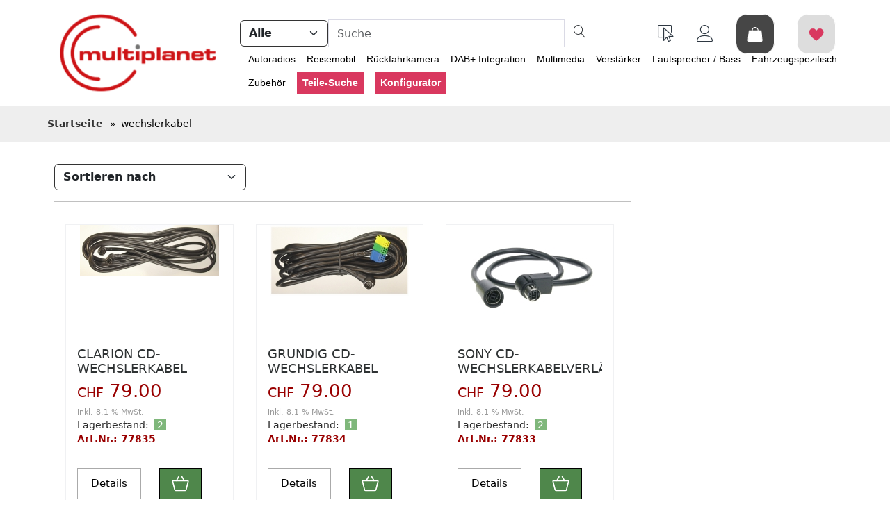

--- FILE ---
content_type: text/html; charset=UTF-8
request_url: https://www.multiplanet.ch/tag/wechslerkabel/
body_size: 7336
content:
<!DOCTYPE html><html lang="de" data-bs-theme="light"><head> <meta charset="utf-8"><meta name="generator" content="commerce:seo"><meta name="page-topic" content="shopping"><meta name="revisit-after" content="14"><meta name="google-site-verification" content="OvQk7KOIhP3m_riDYjbzngGqCVSLClNkanINrL62nW0"><title>Wechslerkabel</title><meta name="keywords" content="Wechslerkabel"><meta name="description" content="Wechslerkabel"><meta name="robots" content="index,follow,noodp"><link rel="canonical" href="https://www.multiplanet.ch/tag/wechslerkabel/"><meta name="viewport" content="width=device-width, initial-scale=1, shrink-to-fit=no"><link rel="preload" href="https://www.multiplanet.ch/cseo_css.php" as="style"><link rel="preload" href="https://www.multiplanet.ch/shopscripte/head.load.min.js" as="script"><link rel="preload" href="https://www.multiplanet.ch/shopscripte/js/jquery-3.7.1.min.js" as="script"><link rel="preload" href="https://www.multiplanet.ch/shopscripte/js/bootstrap5.bundle.min.js" as="script"><link rel="prefetch" href="https://www.multiplanet.ch/fonts/Linearicons-Free.woff2?w118d" as="font" type="font/woff2" crossorigin><link rel="stylesheet" href="https://www.multiplanet.ch/cseo_css.php" media="all" property="stylesheet"><base href="https://www.multiplanet.ch/"><meta name="mobile-web-app-capable" content="yes"><meta name="mobile-web-app-status-bar-style" content="black"><meta name="mobile-web-app-title" content="Multiplanet GmbH"><link rel="apple-touch-icon" href="https://www.multiplanet.ch/images/logos/apple-touch-icon.png"><meta name="msapplication-TileImage" content="https://www.multiplanet.ch/images/logos/apple-touch-icon.png"><meta name="msapplication-TileColor" content="#2F3BA2"><link rel="shortcut icon" href="https://www.multiplanet.ch/images/logos/favicon.ico" type="image/x-icon"><script src="https://www.multiplanet.ch/shopscripte/tablesearch.js"></script> </head><body><div id="back-top" style="display: none;"><a href="#top">↑</a></div><header><div class="container-fluid sticky cheadertop"><div class="container"><div class="toppos"><div class="row"><div class="col-md-3 col-12 text-center" id="logo"><a href="https://www.multiplanet.ch/"><img class="img-fluid" width="241" height="120" src="https://www.multiplanet.ch/images/logos/multilogo.png" alt="Logo Multiplanet GmbH" title="Multiplanet GmbH"></a></div><div class="col-md-9 col-12" id="headerright"><div class="row"><div class="col-md-8 col-12" id="search"><form rel="nofollow" class="form-inline" role="search" name="quick_find" id="quick_find" action="https://www.multiplanet.ch/advanced_search_result.php" method="get"> <input type="hidden" id="n" name="n" value="1"><div class="row top-search input-group align-items-center"><div class="col-md-3 ms-0 me-0 ps-0 pe-0"><select class="form-select" name="categories_id" id="search-categories-id"><option value="0">Alle</option><option value="10180">Autoradios</option><option value="2001637">Reisemobil Nachrüstung</option><option value="2001680">Rückfahrkamera Integration</option><option value="2001679">DAB+ Integration</option><option value="10085">Multimedia + Navi Zubehör</option><option value="10060">Verstärker</option><option value="2001797">Lautsprecher / Bass</option><option value="2001798">Fahrzeugspezifisches Zubehör</option><option value="2001708">Zubehör</option></select></div><div class="col-md-8 ms-0 me-0 ps-0 pe-0"><input type="search" name="keywords" placeholder="Suche" id="txtSearch" onclick="if(this.value==this.defaultValue) this.value='';return false" onkeyup="this.value" autocomplete="off" accesskey="s" data-action="grow" class="form-control"></div><input type="hidden" value="1" name="inc_subcat" /><div class="col-md-1 ms-0 me-0 ps-0 pe-0"><button type="submit" class="btn btn-default"><span class="lnr lnr-magnifier"></span></button></div></div></form></div><div class="col-md-4 col-12" id="usernav"><nav class="navbar navbar-expand-lg navbar-light usernav justify-content-end"><ul class="navbar-nav ml-auto"><li class="nav-item"><a href="select_model.php"><span class="lnr lnr-select fs2"></span></a></li><li class="nav-item"><a class="mb-6" href="https://www.multiplanet.ch/account.php" data-bs-toggle="offcanvas" data-bs-target="#offcanvas_login" aria-controls="offcanvas_login" aria-label="Ihr Konto" title="Ihr Konto"><span class="lnr lnr-user fs2"></span></a></li><li class="nav-item header_cart"><a class="position-relative" href="shopping_cart.php" title="" data-bs-toggle="offcanvas" data-bs-target="#offcanvas_cart" aria-controls="offcanvas_cart"><svg width="22" height="22" viewBox="0 0 200 200" version="1.1" xmlns="http://www.w3.org/2000/svg" xmlns:xlink="http://www.w3.org/1999/xlink" xml:space="preserve" xmlns:serif="http://www.serif.com/" style="fill-rule:evenodd;clip-rule:evenodd;stroke-miterlimit:10;"><path d="M61.291,50C63.709,18.548 80.645,4.839 100.807,4.839C120.968,4.839 137.097,19.355 140.323,50.807" style="fill:none;fill-rule:nonzero;stroke:rgb(255,255,255);stroke-width:10px;"/><path d="M162.903,196.775L37.903,196.775C20.967,196.775 8.064,184.678 9.677,170.162L21.774,49.193L179.032,49.193L191.129,170.161C192.742,184.678 179.032,196.775 162.903,196.775Z" style="fill:rgb(255,255,255);fill-rule:nonzero;stroke:rgb(255,255,255);stroke-width:10px;"/></svg><span class="position-absolute top-0 start-100 translate-middle badge rounded-pill bg-success" id="cart_count"></span></a></li><li class="nav-item header_wish"><a class="position-relative" href="wish_list.php" title="" data-bs-toggle="offcanvas" data-bs-target="#offcanvas_wish_list" aria-controls="offcanvas_wish_list"><svg width="22" height="22" viewBox="0 0 205 200" version="1.1" xmlns="http://www.w3.org/2000/svg" xmlns:xlink="http://www.w3.org/1999/xlink" xml:space="preserve" xmlns:serif="http://www.serif.com/" style="fill-rule:evenodd;clip-rule:evenodd;stroke-miterlimit:10;"><path d="M166.444,20.827C142.328,11.327 116.019,24.482 105.057,49.329C105.057,50.79 103.596,51.521 102.865,51.521C101.403,51.521 100.673,50.79 100.673,49.329C90.442,24.481 64.133,11.327 39.286,20.827C15.17,30.328 2.747,58.828 12.247,84.406C21.017,109.253 39.286,133.37 98.481,175.756C101.404,177.947 105.058,177.947 107.982,175.756C167.176,133.37 185.445,109.253 194.216,84.406C203.715,59.559 191.292,31.059 166.444,20.827Z" style="fill:rgb(217 56 95);fill-rule:nonzero;stroke:rgb(217 56 95);stroke-width:4.88px;"/></svg><span class="position-absolute top-0 start-100 translate-middle badge rounded-pill bg-success"></span></a></li></ul></nav></div></div><div class="col-12"><div class="menu-container"><div class="menu"><ul><li class=""><a href="https://www.multiplanet.ch/autoradios/" title="Autoradios" class="">Autoradios</a></li><li class=""><a href="https://www.multiplanet.ch/reisemobil-nachruestung/" title="Reisemobil Nachrüstung" class="">Reisemobil</a></li><li class=""><a href="https://www.multiplanet.ch/rueckfahrkamera-integration/" title="Rückfahrkamera Integration" class="">Rückfahrkamera</a></li><li class=""><a href="https://www.multiplanet.ch/dab-integration/" title="DAB+ Integration" class="">DAB+ Integration</a></li><li class=""><a href="https://www.multiplanet.ch/multimedia-navi-zubehoer/" title="Multimedia + Navi Zubehör" class="">Multimedia</a></li><li class=""><a href="https://www.multiplanet.ch/verstaerker/" title="Verstärker" class="">Verstärker</a></li><li class=""><a href="https://www.multiplanet.ch/lautsprecher-bass/" title="Lautsprecher / Bass" class="">Lautsprecher / Bass</a></li><li class=""><a href="https://www.multiplanet.ch/fahrzeugspezifisches-zubehoer/" title="Fahrzeugspezifisches Zubehör" class="">Fahrzeugspezifisch</a></li><li class=""><a href="https://www.multiplanet.ch/zubehoer/" title="Zubehör" class="">Zubehör</a></li><li><a href="select_model.php"><span class="mred">Teile-Suche</span></a></li><li><a href="configurator.php"><span class="mred">Konfigurator</span></a></li></ul></div></div></div></div></div></div></div></div></header><div class="container-fluid navtrailfluid"><div class="container"><div class="row"><div class="col-12"><div class="navtrail"><div class="navtrailinner"><script type="application/ld+json">{"@context": "https://schema.org","@type": "BreadcrumbList","itemListElement": [{ "@type": "ListItem", "position": 1, "item": {"@id": "https://www.multiplanet.ch", "name": "Startseite"}}, { "@type": "ListItem", "position": 2, "item": {"@id": "https://www.multiplanet.ch/tag/wechslerkabel/", "name": "wechslerkabel"}} ]}</script><span><a href="https://www.multiplanet.ch" class="headerNavigation"><span>Startseite</span></a></span> &raquo; <span>wechslerkabel</span><script type="application/ld+json">{"@context": "https://schema.org","@type": "WebSite","url": "https://www.multiplanet.ch/","potentialAction": {"@type": "SearchAction","target": "https://www.multiplanet.ch/advanced_search_result.php?keywords={keywords}","query-input": "required name=keywords"}}</script></div></div></div></div></div></div><div class="container"><div class="main"><div class="row"><div class="col-lg-9 col-md-8 col-12"><div id="main" class="main_content"><div id="product_listing"><div class="row"><div class="col-12"><div class="panel form-row"><form class="col-12" name="panel" action="/tag/wechslerkabel/" method="get"><div class="col-xl-4 col-lg-4 col-md-6 col-sm-6 col-12 form-group float-left"><select name="listing_sort" class="form-select"><option value="" selected="selected">Sortieren nach </option><option value="price_asc">Preis aufsteigend</option><option value="price_desc">Preis absteigend</option><option value="name_asc">Name aufsteigend</option><option value="name_desc">Name absteigend</option><option value="date_asc">Einstelldatum aufsteigend</option><option value="date_desc">Einstelldatum absteigend</option><option value="shipping_asc">Lieferzeit aufsteigend</option><option value="shipping_desc">Lieferzeit absteigend</option></select></div></form></div></div></div><hr><div class="row"><div class="flexcol_3"><div class="flexcolbox"><form name="gm_add_to_cart_tagcloud_1085253" action="index.php?action=buy_now_listing&BUYproducts_id=1085253&products_id=1085253" id="gm_add_to_cart_tagcloud_1085253" method="POST"><div class="pimg text-center"><a href="https://www.multiplanet.ch/clarion-cd-wechslerkabel-acv308002.html" title="CD-Wechslerkabel CE-NETArtikel N..."><img src="/images/product_images/thumbnail_images/77835.jpg" width="200" height="74" alt="CD-Wechslerkabel CE-NETArtikel N..." title="CLARION CD-WECHSLERKABEL ACV308002" loading="lazy"></a></div><div class="plbox"><h3 class="h3pname"><a href="https://www.multiplanet.ch/clarion-cd-wechslerkabel-acv308002.html" title="CD-Wechslerkabel CE-NETArtikel N...">CLARION CD-WECHSLERKABEL ACV308002</a></h3><div class="pprice"><span class="gm_price price" id="gm_attr_calc_price_1085253"><span class="pchf">CHF</span> 79.00 </span><div class="fs85">inkl. 8.1 % MwSt.</div><div id="verfuegbar1085253">Lagerbestand:<span class="pqtyvlist">2</span></div><span class="products_model">Art.Nr.: 77835</span></div></div><div class="pbuy"><div class="row"><div class="col"><a title="CLARION CD-WECHSLERKABEL ACV308002" href="https://www.multiplanet.ch/clarion-cd-wechslerkabel-acv308002.html"><span class="btn css_img_button" >Details</span></a></div><div class="col"><input type="hidden" name="" value="1" /><input type="hidden" name="" value="1"><input type="hidden" class="gm_products_id" name="products_id" value="1085253"><input type="hidden" name="action" value="buy_now"><input type="hidden" name="submit_target" value="cart"><input type="hidden" name="gm_graduated_qty" value="1"><input type="hidden" name="products_qty" value="1"><input type="hidden" name="BUYproducts_id" value="1085253"><button class="buy_listing action_add_to_cart css_wk_img_button pqtyvlist" type="submit" value="In den Warenkorb"><svg width="27px" height="27px" viewBox="0 0 24 24" xmlns="http://www.w3.org/2000/svg" fill="#ffffff"><g id="SVGRepo_bgCarrier" stroke-width="0"></g><g id="SVGRepo_tracerCarrier" stroke-linecap="round" stroke-linejoin="round"></g><g id="SVGRepo_iconCarrier"> <defs> <style>.cbl-1{ fill:none;stroke:#ffffff;stroke-linecap:round;stroke-linejoin:round;stroke-width:1.5px; }</style> </defs> <g id="ic-ecommerce-basket"> <path class="cbl-1" d="M17.89,20.85H6.11a1.42,1.42,0,0,1-1.38-1.08L2.08,9.16a.7.7,0,0,1,.68-.87H21.24a.7.7,0,0,1,.68.87L19.27,19.77A1.42,1.42,0,0,1,17.89,20.85Z"></path> <line class="cbl-1" x1="9.8" y1="3.15" x2="6.9" y2="8.29"></line> <line class="cbl-1" x1="13.88" y1="3.15" x2="16.79" y2="8.29"></line> </g> </g></svg></button></div></div></div></div></form><div class="flexcolbox"><form name="gm_add_to_cart_tagcloud_1085252" action="index.php?action=buy_now_listing&BUYproducts_id=1085252&products_id=1085252" id="gm_add_to_cart_tagcloud_1085252" method="POST"><div class="pimg text-center"><a href="https://www.multiplanet.ch/grundig-cd-wechslerkabel-acv301001.html" title="CD-Wechslerkabel alle MCD Modell..."><img src="/images/product_images/thumbnail_images/77834.jpg" width="200" height="102" alt="CD-Wechslerkabel alle MCD Modell..." title="GRUNDIG CD-WECHSLERKABEL ACV301001" loading="lazy"></a></div><div class="plbox"><h3 class="h3pname"><a href="https://www.multiplanet.ch/grundig-cd-wechslerkabel-acv301001.html" title="CD-Wechslerkabel alle MCD Modell...">GRUNDIG CD-WECHSLERKABEL ACV301001</a></h3><div class="pprice"><span class="gm_price price" id="gm_attr_calc_price_1085252"><span class="pchf">CHF</span> 79.00 </span><div class="fs85">inkl. 8.1 % MwSt.</div><div id="verfuegbar1085252">Lagerbestand:<span class="pqtyvlist">1</span></div><span class="products_model">Art.Nr.: 77834</span></div></div><div class="pbuy"><div class="row"><div class="col"><a title="GRUNDIG CD-WECHSLERKABEL ACV301001" href="https://www.multiplanet.ch/grundig-cd-wechslerkabel-acv301001.html"><span class="btn css_img_button" >Details</span></a></div><div class="col"><input type="hidden" name="" value="1" /><input type="hidden" name="" value="1"><input type="hidden" class="gm_products_id" name="products_id" value="1085252"><input type="hidden" name="action" value="buy_now"><input type="hidden" name="submit_target" value="cart"><input type="hidden" name="gm_graduated_qty" value="1"><input type="hidden" name="products_qty" value="1"><input type="hidden" name="BUYproducts_id" value="1085252"><button class="buy_listing action_add_to_cart css_wk_img_button pqtyvlist" type="submit" value="In den Warenkorb"><svg width="27px" height="27px" viewBox="0 0 24 24" xmlns="http://www.w3.org/2000/svg" fill="#ffffff"><g id="SVGRepo_bgCarrier" stroke-width="0"></g><g id="SVGRepo_tracerCarrier" stroke-linecap="round" stroke-linejoin="round"></g><g id="SVGRepo_iconCarrier"> <defs> <style>.cbl-1{ fill:none;stroke:#ffffff;stroke-linecap:round;stroke-linejoin:round;stroke-width:1.5px; }</style> </defs> <g id="ic-ecommerce-basket"> <path class="cbl-1" d="M17.89,20.85H6.11a1.42,1.42,0,0,1-1.38-1.08L2.08,9.16a.7.7,0,0,1,.68-.87H21.24a.7.7,0,0,1,.68.87L19.27,19.77A1.42,1.42,0,0,1,17.89,20.85Z"></path> <line class="cbl-1" x1="9.8" y1="3.15" x2="6.9" y2="8.29"></line> <line class="cbl-1" x1="13.88" y1="3.15" x2="16.79" y2="8.29"></line> </g> </g></svg></button></div></div></div></div></form><div class="flexcolbox"><form name="gm_add_to_cart_tagcloud_1085251" action="index.php?action=buy_now_listing&BUYproducts_id=1085251&products_id=1085251" id="gm_add_to_cart_tagcloud_1085251" method="POST"><div class="pimg text-center"><a href="https://www.multiplanet.ch/sony-cd-wechslerkabelverlaengerung-acv306002.html" title="CD-Wechslerkabelverlängerung 50 ..."><img src="/images/product_images/thumbnail_images/77833.jpg" width="200" height="150" alt="CD-Wechslerkabelverlängerung 50 ..." title="SONY CD-WECHSLERKABELVERLÄNGERUNG ACV306002" loading="lazy"></a></div><div class="plbox"><h3 class="h3pname"><a href="https://www.multiplanet.ch/sony-cd-wechslerkabelverlaengerung-acv306002.html" title="CD-Wechslerkabelverlängerung 50 ...">SONY CD-WECHSLERKABELVERLÄNGERUNG ACV306002</a></h3><div class="pprice"><span class="gm_price price" id="gm_attr_calc_price_1085251"><span class="pchf">CHF</span> 79.00 </span><div class="fs85">inkl. 8.1 % MwSt.</div><div id="verfuegbar1085251">Lagerbestand:<span class="pqtyvlist">2</span></div><span class="products_model">Art.Nr.: 77833</span></div></div><div class="pbuy"><div class="row"><div class="col"><a title="SONY CD-WECHSLERKABELVERLÄNGERUN..." href="https://www.multiplanet.ch/sony-cd-wechslerkabelverlaengerung-acv306002.html"><span class="btn css_img_button" >Details</span></a></div><div class="col"><input type="hidden" name="" value="1" /><input type="hidden" name="" value="1"><input type="hidden" class="gm_products_id" name="products_id" value="1085251"><input type="hidden" name="action" value="buy_now"><input type="hidden" name="submit_target" value="cart"><input type="hidden" name="gm_graduated_qty" value="1"><input type="hidden" name="products_qty" value="1"><input type="hidden" name="BUYproducts_id" value="1085251"><button class="buy_listing action_add_to_cart css_wk_img_button pqtyvlist" type="submit" value="In den Warenkorb"><svg width="27px" height="27px" viewBox="0 0 24 24" xmlns="http://www.w3.org/2000/svg" fill="#ffffff"><g id="SVGRepo_bgCarrier" stroke-width="0"></g><g id="SVGRepo_tracerCarrier" stroke-linecap="round" stroke-linejoin="round"></g><g id="SVGRepo_iconCarrier"> <defs> <style>.cbl-1{ fill:none;stroke:#ffffff;stroke-linecap:round;stroke-linejoin:round;stroke-width:1.5px; }</style> </defs> <g id="ic-ecommerce-basket"> <path class="cbl-1" d="M17.89,20.85H6.11a1.42,1.42,0,0,1-1.38-1.08L2.08,9.16a.7.7,0,0,1,.68-.87H21.24a.7.7,0,0,1,.68.87L19.27,19.77A1.42,1.42,0,0,1,17.89,20.85Z"></path> <line class="cbl-1" x1="9.8" y1="3.15" x2="6.9" y2="8.29"></line> <line class="cbl-1" x1="13.88" y1="3.15" x2="16.79" y2="8.29"></line> </g> </g></svg></button></div></div></div></div></form><div class="flexcolbox"><form name="gm_add_to_cart_tagcloud_14353" action="index.php?action=buy_now_listing&BUYproducts_id=14353&products_id=14353" id="gm_add_to_cart_tagcloud_14353" method="POST"><div class="pimg text-center"><a href="https://www.multiplanet.ch/vdo-dayton-cd-wechslerkabel-acv304001.html" title="CD-Wechslerkabel CH 0400 / CH 06..."><img src="/images/product_images/thumbnail_images/59514.jpg" width="200" height="71" alt="CD-Wechslerkabel CH 0400 / CH 06..." title="VDO DAYTON CD-WECHSLERKABEL ACV304001" loading="lazy"></a></div><div class="plbox"><h3 class="h3pname"><a href="https://www.multiplanet.ch/vdo-dayton-cd-wechslerkabel-acv304001.html" title="CD-Wechslerkabel CH 0400 / CH 06...">VDO DAYTON CD-WECHSLERKABEL ACV304001</a></h3><div class="pprice"><span class="gm_price price" id="gm_attr_calc_price_14353"><span class="pchf">CHF</span> 79.00 </span><div class="fs85">inkl. 8.1 % MwSt.</div><div id="verfuegbar14353">Lagerbestand:<span class="pqtyvlist">2</span></div><span class="products_model">Art.Nr.: 59514</span></div></div><div class="pbuy"><div class="row"><div class="col"><a title="VDO DAYTON CD-WECHSLERKABEL ACV3..." href="https://www.multiplanet.ch/vdo-dayton-cd-wechslerkabel-acv304001.html"><span class="btn css_img_button" >Details</span></a></div><div class="col"><input type="hidden" name="" value="1" /><input type="hidden" name="" value="1"><input type="hidden" class="gm_products_id" name="products_id" value="14353"><input type="hidden" name="action" value="buy_now"><input type="hidden" name="submit_target" value="cart"><input type="hidden" name="gm_graduated_qty" value="1"><input type="hidden" name="products_qty" value="1"><input type="hidden" name="BUYproducts_id" value="14353"><button class="buy_listing action_add_to_cart css_wk_img_button pqtyvlist" type="submit" value="In den Warenkorb"><svg width="27px" height="27px" viewBox="0 0 24 24" xmlns="http://www.w3.org/2000/svg" fill="#ffffff"><g id="SVGRepo_bgCarrier" stroke-width="0"></g><g id="SVGRepo_tracerCarrier" stroke-linecap="round" stroke-linejoin="round"></g><g id="SVGRepo_iconCarrier"> <defs> <style>.cbl-1{ fill:none;stroke:#ffffff;stroke-linecap:round;stroke-linejoin:round;stroke-width:1.5px; }</style> </defs> <g id="ic-ecommerce-basket"> <path class="cbl-1" d="M17.89,20.85H6.11a1.42,1.42,0,0,1-1.38-1.08L2.08,9.16a.7.7,0,0,1,.68-.87H21.24a.7.7,0,0,1,.68.87L19.27,19.77A1.42,1.42,0,0,1,17.89,20.85Z"></path> <line class="cbl-1" x1="9.8" y1="3.15" x2="6.9" y2="8.29"></line> <line class="cbl-1" x1="13.88" y1="3.15" x2="16.79" y2="8.29"></line> </g> </g></svg></button></div></div></div></div></form><div class="flexcolbox"><form name="gm_add_to_cart_tagcloud_14350" action="index.php?action=buy_now_listing&BUYproducts_id=14350&products_id=14350" id="gm_add_to_cart_tagcloud_14350" method="POST"><div class="pimg text-center"><a href="https://www.multiplanet.ch/cd-wechslerkabel-panasonic-vw-audi-seat.html" title="Panasonic Interface Interface fü..."><img src="/images/product_images/thumbnail_images/59511.jpg" width="200" height="150" alt="Panasonic Interface Interface fü..." title="CD WECHSLERKABEL PANASONIC > VW / AUDI / SEAT" loading="lazy"></a></div><div class="plbox"><h3 class="h3pname"><a href="https://www.multiplanet.ch/cd-wechslerkabel-panasonic-vw-audi-seat.html" title="Panasonic Interface Interface fü...">CD WECHSLERKABEL PANASONIC &gt; VW / AUDI / SEAT</a></h3><div class="pprice"><span class="gm_price price" id="gm_attr_calc_price_14350"><span class="pchf">CHF</span> 79.00 </span><div class="fs85">inkl. 8.1 % MwSt.</div><div id="verfuegbar14350">Lagerbestand:<span class="pqtyvlist">12</span></div><span class="products_model">Art.Nr.: 59511</span></div></div><div class="pbuy"><div class="row"><div class="col"><a title="CD WECHSLERKABEL PANASONIC  VW /..." href="https://www.multiplanet.ch/cd-wechslerkabel-panasonic-vw-audi-seat.html"><span class="btn css_img_button" >Details</span></a></div><div class="col"><input type="hidden" name="" value="1" /><input type="hidden" name="" value="1"><input type="hidden" class="gm_products_id" name="products_id" value="14350"><input type="hidden" name="action" value="buy_now"><input type="hidden" name="submit_target" value="cart"><input type="hidden" name="gm_graduated_qty" value="1"><input type="hidden" name="products_qty" value="1"><input type="hidden" name="BUYproducts_id" value="14350"><button class="buy_listing action_add_to_cart css_wk_img_button pqtyvlist" type="submit" value="In den Warenkorb"><svg width="27px" height="27px" viewBox="0 0 24 24" xmlns="http://www.w3.org/2000/svg" fill="#ffffff"><g id="SVGRepo_bgCarrier" stroke-width="0"></g><g id="SVGRepo_tracerCarrier" stroke-linecap="round" stroke-linejoin="round"></g><g id="SVGRepo_iconCarrier"> <defs> <style>.cbl-1{ fill:none;stroke:#ffffff;stroke-linecap:round;stroke-linejoin:round;stroke-width:1.5px; }</style> </defs> <g id="ic-ecommerce-basket"> <path class="cbl-1" d="M17.89,20.85H6.11a1.42,1.42,0,0,1-1.38-1.08L2.08,9.16a.7.7,0,0,1,.68-.87H21.24a.7.7,0,0,1,.68.87L19.27,19.77A1.42,1.42,0,0,1,17.89,20.85Z"></path> <line class="cbl-1" x1="9.8" y1="3.15" x2="6.9" y2="8.29"></line> <line class="cbl-1" x1="13.88" y1="3.15" x2="16.79" y2="8.29"></line> </g> </g></svg></button></div></div></div></div></form><div class="flexcolbox"><form name="gm_add_to_cart_tagcloud_14346" action="index.php?action=buy_now_listing&BUYproducts_id=14346&products_id=14346" id="gm_add_to_cart_tagcloud_14346" method="POST"><div class="pimg text-center"><a href="https://www.multiplanet.ch/becker-cd-wechslerkabel-acv300001.html" title="CD-Wechslerkabel SilverstoneArti..."><img src="/images/product_images/thumbnail_images/59507.jpg" width="200" height="150" alt="CD-Wechslerkabel SilverstoneArti..." title="BECKER CD-WECHSLERKABEL ACV300001" loading="lazy"></a></div><div class="plbox"><h3 class="h3pname"><a href="https://www.multiplanet.ch/becker-cd-wechslerkabel-acv300001.html" title="CD-Wechslerkabel SilverstoneArti...">BECKER CD-WECHSLERKABEL ACV300001</a></h3><div class="pprice"><span class="gm_price price" id="gm_attr_calc_price_14346"><span class="pchf">CHF</span> 79.00 </span><div class="fs85">inkl. 8.1 % MwSt.</div><div id="verfuegbar14346">Lagerbestand:<span class="pqtyvlist">1</span></div><span class="products_model">Art.Nr.: 59507</span></div></div><div class="pbuy"><div class="row"><div class="col"><a title="BECKER CD-WECHSLERKABEL ACV300001" href="https://www.multiplanet.ch/becker-cd-wechslerkabel-acv300001.html"><span class="btn css_img_button" >Details</span></a></div><div class="col"><input type="hidden" name="" value="1" /><input type="hidden" name="" value="1"><input type="hidden" class="gm_products_id" name="products_id" value="14346"><input type="hidden" name="action" value="buy_now"><input type="hidden" name="submit_target" value="cart"><input type="hidden" name="gm_graduated_qty" value="1"><input type="hidden" name="products_qty" value="1"><input type="hidden" name="BUYproducts_id" value="14346"><button class="buy_listing action_add_to_cart css_wk_img_button pqtyvlist" type="submit" value="In den Warenkorb"><svg width="27px" height="27px" viewBox="0 0 24 24" xmlns="http://www.w3.org/2000/svg" fill="#ffffff"><g id="SVGRepo_bgCarrier" stroke-width="0"></g><g id="SVGRepo_tracerCarrier" stroke-linecap="round" stroke-linejoin="round"></g><g id="SVGRepo_iconCarrier"> <defs> <style>.cbl-1{ fill:none;stroke:#ffffff;stroke-linecap:round;stroke-linejoin:round;stroke-width:1.5px; }</style> </defs> <g id="ic-ecommerce-basket"> <path class="cbl-1" d="M17.89,20.85H6.11a1.42,1.42,0,0,1-1.38-1.08L2.08,9.16a.7.7,0,0,1,.68-.87H21.24a.7.7,0,0,1,.68.87L19.27,19.77A1.42,1.42,0,0,1,17.89,20.85Z"></path> <line class="cbl-1" x1="9.8" y1="3.15" x2="6.9" y2="8.29"></line> <line class="cbl-1" x1="13.88" y1="3.15" x2="16.79" y2="8.29"></line> </g> </g></svg></button></div></div></div></div></form></div></div></div><div class="row" id="product_listing_navigation"><div class=" col-12 panel-pagination-info">Zeige <b>1</b> bis <b>6</b> (von insgesamt <b>6</b> neuen Produkten)</div></div></div></div></div></div></div></div><footer><div class="container-fluid"><div class="footerinner"><div class="container"><div class="row"><div class="flexcol_2"><div class="box box_content"><div id="flush-headingcontent" class="box-heading">Mehr über...</div><div id="flush-collapsecontent" class="boxcontent boxcontent_content"><nav><ul><li class="list"><a title="Kontakt" rel="nofollow" target="_self" href="https://support.my-multiplanet.ch">Kontakt</a></li><li class="list"><a title="Liefer- und Versandkosten" href="https://www.multiplanet.ch/info/liefer-und-versandkosten.html">Liefer- und Versandkosten</a></li><li class="list"><a title="Privatsphäre und Datenschutz" href="https://www.multiplanet.ch/info/privatsphaere-und-datenschutz.html">Privatsphäre und Datenschutz</a></li><li class="list"><a title="Unsere AGBs" href="https://www.multiplanet.ch/info/unsere-agbs.html">Unsere AGBs</a></li><li class="list"><a title="Impressum" href="https://www.multiplanet.ch/info/impressum.html">Impressum</a></li></ul></nav></div></div><div class="box box_information"><div id="flush-headinginformation" class="box-heading">Informationen</div><div id="flush-collapseinformation" class="boxcontent boxcontent_information"><nav><ul><li class="list"><a title="So finden Sie uns" href="https://www.multiplanet.ch/info/so-finden-sie-uns.html">So finden Sie uns</a></li><li class="list"><a title="Einbauservice" href="https://www.multiplanet.ch/info/einbauservice.html">Einbauservice</a></li><li class="list"><a title="Beratung" href="https://www.multiplanet.ch/info/unser-team-fuer-ihre-optimale-beratung.html">Beratung</a></li><li class="list"><a title="Über uns" href="https://www.multiplanet.ch/info/ueber-uns.html">Über uns</a></li><li class="list"><a title="Öffnungszeiten" href="https://www.multiplanet.ch/info/oeffnungszeiten.html">Öffnungszeiten</a></li><li class="list"><a title="Support" rel="nofollow" target="_blank" href="https://www.multiplanet.ch/info/kontakt.html">Support</a></li></ul></nav></div></div></div></div></div></div><div class="footerinner"><div class="container"><div class="row"><div class="flexcol_1"><div class="box box_tagcloud"><div id="flush-headingtagcloud" class="box-heading">Wortwolke</div><div id="flush-collapsetagcloud" class="boxcontent boxcontent_tagcloud"><a href="https://www.multiplanet.ch/tag/volvo/" class="fs27" title="28 Produkte wurden mit Volvo getagged">Volvo</a> <a href="https://www.multiplanet.ch/tag/multimedia/" class="fs19" title="14 Produkte wurden mit MULTIMEDIA getagged">MULTIMEDIA</a> <a href="https://www.multiplanet.ch/tag/active-cradle/" class="fs15" title="6 Produkte wurden mit Active Cradle getagged">Active Cradle</a> <a href="https://www.multiplanet.ch/tag/blechrahmen/" class="fs32" title="37 Produkte wurden mit Blechrahmen getagged">Blechrahmen</a> <a href="https://www.multiplanet.ch/tag/stromkabel/" class="fs19" title="14 Produkte wurden mit STROMKABEL getagged">STROMKABEL</a> <a href="https://www.multiplanet.ch/tag/fm/" class="fs15" title="6 Produkte wurden mit FM getagged">FM</a> <a href="https://www.multiplanet.ch/tag/vorverstaerkeradapter/" class="fs14" title="5 Produkte wurden mit Vorverstärkeradapter getagged">Vorverstärkeradapter</a> <a href="https://www.multiplanet.ch/tag/aux/" class="fs16" title="9 Produkte wurden mit AUX getagged">AUX</a> <a href="https://www.multiplanet.ch/tag/iso-anschluss/" class="fs19" title="14 Produkte wurden mit ISO Anschluss getagged">ISO Anschluss</a> <a href="https://www.multiplanet.ch/tag/hama/" class="fs12" title="1 Produkte wurden mit Hama getagged">Hama</a> </div></div></div></div></div></div><div class="copy"><div class="container"><div class="row"><div class="col-6">&copy; 2026 - <a href="/">Multiplanet GmbH</a></div><div class="col-6 copy-social"><a target="_blank" rel="noopener" href="https://www.facebook.com/multiplanet.ch" title="Multiplanet GmbH on Facebook"><span class="us-icon"><svg class="lnr lnr-facebook" id="lnr-facebook" viewBox="0 0 390 390"><title>Facebook</title><path class="path1" d="M81.703,165.106h33.981V305c0,2.762,2.238,5,5,5h57.616c2.762,0,5-2.238,5-5V165.765h39.064   c2.54,0,4.677-1.906,4.967-4.429l5.933-51.502c0.163-1.417-0.286-2.836-1.234-3.899c-0.949-1.064-2.307-1.673-3.732-1.673h-44.996   V71.978c0-9.732,5.24-14.667,15.576-14.667c1.473,0,29.42,0,29.42,0c2.762,0,5-2.239,5-5V5.037c0-2.762-2.238-5-5-5h-40.545   C187.467,0.023,186.832,0,185.896,0c-7.035,0-31.488,1.381-50.804,19.151c-21.402,19.692-18.427,43.27-17.716,47.358v37.752H81.703   c-2.762,0-5,2.238-5,5v50.844C76.703,162.867,78.941,165.106,81.703,165.106z"></path></svg></span></a><a target="_blank" rel="noopener" href="https://www.youtube.com/acrmultiplanet" title="Multiplanet GmbH on Youtube"><span class="us-icon"><svg class="lnr lnr-youtube" id="lnr-youtube" viewBox="0 0 461.001 461.001"><title>Youtube</title><path class="path1" d="M365.257,67.393H95.744C42.866,67.393,0,110.259,0,163.137v134.728   c0,52.878,42.866,95.744,95.744,95.744h269.513c52.878,0,95.744-42.866,95.744-95.744V163.137   C461.001,110.259,418.135,67.393,365.257,67.393z M300.506,237.056l-126.06,60.123c-3.359,1.602-7.239-0.847-7.239-4.568V168.607   c0-3.774,3.982-6.22,7.348-4.514l126.06,63.881C304.363,229.873,304.298,235.248,300.506,237.056z"></path></svg></span></a><a target="_blank" rel="noopener" href="https://www.instagram.com/multiplanet.ch" title="Multiplanet GmbH on Instagram"><span class="us-icon"><svg class="lnr lnr-instagram" id="lnr-instagram" viewBox="0 0 300 300"><title>Instagram</title><path class="path1" d="M38.52,0.012h222.978C282.682,0.012,300,17.336,300,38.52v222.978c0,21.178-17.318,38.49-38.502,38.49   H38.52c-21.184,0-38.52-17.313-38.52-38.49V38.52C0,17.336,17.336,0.012,38.52,0.012z M218.546,33.329   c-7.438,0-13.505,6.091-13.505,13.525v32.314c0,7.437,6.067,13.514,13.505,13.514h33.903c7.426,0,13.506-6.077,13.506-13.514   V46.854c0-7.434-6.08-13.525-13.506-13.525H218.546z M266.084,126.868h-26.396c2.503,8.175,3.86,16.796,3.86,25.759   c0,49.882-41.766,90.34-93.266,90.34c-51.487,0-93.254-40.458-93.254-90.34c0-8.963,1.37-17.584,3.861-25.759H33.35v126.732   c0,6.563,5.359,11.902,11.916,11.902h208.907c6.563,0,11.911-5.339,11.911-11.902V126.868z M150.283,90.978   c-33.26,0-60.24,26.128-60.24,58.388c0,32.227,26.98,58.375,60.24,58.375c33.278,0,60.259-26.148,60.259-58.375   C210.542,117.105,183.561,90.978,150.283,90.978z"></path></svg></span></a></div></div></div></div></div></footer><div class="offcanvas offcanvas-end" tabindex="-1" id="offcanvas_cart" data-bs-keyboard="false" data-bs-backdrop="false" aria-labelledby="offcanvas_cart_label"><div class="offcanvas-header"><b class="offcanvas-title h3" id="offcanvas_cart_label">Ihr Warenkorb</b><button type="button" class="btn-close text-reset" data-bs-dismiss="offcanvas" aria-label="Close"></button></div><div class="offcanvas-body"><div id="dropdown_shopping_cart"><div id="dropdown_shopping_cart_inner"><div>Ihr Warenkorb ist leer.</div></div></div></div></div><div class="offcanvas offcanvas-end" tabindex="-1" id="offcanvas_login" data-bs-scroll="true" data-bs-keyboard="true" data-bs-backdrop="false" aria-label="offcanvas_cart_label"><div class="offcanvas-header"><b class="offcanvas-title h3" id="offcanvasLoginLabel">Kundenanmeldung</b><button type="button" class="btn-close text-reset" data-bs-dismiss="offcanvas" aria-label="Close"></button></div><div class="offcanvas-body"><div class="box"><div class="content"><div class="form loginBox"><form id="loginForm" method="post" action="https://www.multiplanet.ch/login.php?action=process" arial-label="Login Form"><div class="col-12">E-Mail::</div><div class="col-12"><input type="text" name="email_address" class="form-control" tabindex="0" id="loginemail" required value="" placeholder="E-Mail"></div><div class="col-12">Passwort::</div><div class="col-12"><input type="password" name="password" class="form-control" maxlength="30" tabindex="0" placeholder="Passwort" required id="loginpassword"></div><div class="col-12"><input type="submit" class="btn css_img_button" value="Anmelden" title="Anmelden"></div></form></div><div class="form loginBox"><br><a href="https://www.multiplanet.ch/password_double_opt.php" title="Passwort vergessen" class="fs85">Passwort vergessen</a><br></div><div class="oder">oder</div><div class="form loginBox"><div><a href="https://www.multiplanet.ch/shop.php?do=CreateRegistree" class="btn btn-primary">Registrieren</a></div></div></div></div></div></div><div class="offcanvas offcanvas-end" tabindex="-1" id="offcanvas_wish_list" data-bs-keyboard="false" data-bs-backdrop="false" aria-labelledby="offcanvas_wish_list_label"><div class="offcanvas-header"><b class="offcanvas-title h3" id="offcanvas_wish_list_label"><span class="lnr lnr-heart fs2"></span> Ihr Merkzettel</b><button type="button" class="btn-close text-reset" data-bs-dismiss="offcanvas" aria-label="Close"></button></div><div class="offcanvas-body"><div id="dropdown_wishlist"><div id="dropdown_wishlist_inner">Ihr Warenkorb ist leer.</div></div></div></div><script src="/shopscripte/head.load.min.js"></script><script>head.js("/shopscripte/js/jquery-3.7.1.min.js","/shopscripte/js/global/jquery.magnific-popup.min.js","gm_javascript.php?page=Tagcloud&v=5502","/shopscripte/js/global/sticky.js","/shopscripte/js/bootstrap5.bundle.min.js");</script><script type="application/ld+json">{ "@context" : "https://schema.org", "@type" : "WebSite", "name" : "Multiplanet GmbH", "url" : "https://www.multiplanet.ch/" }</script></body></html>

--- FILE ---
content_type: application/javascript
request_url: https://www.multiplanet.ch/shopscripte/tablesearch.js
body_size: 1876
content:
document.addEventListener("DOMContentLoaded", function() {
    
    // --- FAHRZEUG-KOMPATIBILITÄTS-TABELLENSUCHE ---
    var searchInput = document.getElementById("compatibilitySearchInput");
    
    if (searchInput) {
        searchInput.addEventListener("keyup", function() {
            // Eingegebenen Text abrufen und in Großbuchstaben umwandeln
            var filter = this.value.toUpperCase();
            var tbody = document.getElementById("compatibilityTableBody");
            
            if (!tbody) return;

            var tr = tbody.getElementsByTagName("tr");

            // Jede Zeile überprüfen
            for (var i = 0; i < tr.length; i++) {
                var tdArray = tr[i].getElementsByTagName("td");
                
                // Kopfzeile oder leere Zeile überspringen
                if (tdArray.length === 0) continue;

                var rowContainsFilter = false;
                
                // Jede Zelle in der Zeile überprüfen
                for (var j = 0; j < tdArray.length; j++) {
                    var td = tdArray[j];
                    if (td) {
                        var txtValue = td.textContent || td.innerText;
                        if (txtValue.toUpperCase().indexOf(filter) > -1) {
                            rowContainsFilter = true;
                            break; // Wenn gefunden, müssen andere Zellen nicht überprüft werden
                        }
                    }
                }

                // Anzeigen oder Verbergen
                if (rowContainsFilter) {
                    tr[i].style.display = ""; // Zur Standardansicht zurückkehren
                } else {
                    tr[i].style.display = "none"; // Verbergen
                }
            }
        });
    }
});

document.addEventListener("DOMContentLoaded", function() {
    // 1. Popup-Stile zur Seite hinzufügen
    const style = document.createElement('style');
    style.innerHTML = `
        .custom-lightbox-overlay {
            position: fixed;
            top: 0; left: 0; width: 100%; height: 100%;
            background: rgba(255, 255, 255, 0.98); /* Reinweißer Hintergrund */
            display: flex;
            align-items: center;
            justify-content: center;
            z-index: 99999;
            opacity: 0;
            transition: opacity 0.3s ease;
            cursor: pointer; /* Überall klickbar */
        }
        .custom-lightbox-overlay.active {
            opacity: 1;
        }
        .custom-lightbox-img {
            max-width: 90%;
            max-height: 90%;
            box-shadow: 0 0 30px rgba(0,0,0,0.2); /* Schatten weicher gemacht */
            border-radius: 4px;
            transform: scale(0.9);
            transition: transform 0.3s ease;
            cursor: pointer; /* Zeigt an, dass das Bild beim Klicken geschlossen wird */
        }
        .custom-lightbox-overlay.active .custom-lightbox-img {
            transform: scale(1);
        }
        .custom-lightbox-close {
            position: absolute;
            top: 20px;
            right: 30px;
            color: #000; /* Schwarzes Symbol für weißen Hintergrund */
            font-size: 45px;
            font-weight: bold;
            cursor: pointer;
            z-index: 100000;
            transition: color 0.2s;
        }
        .custom-lightbox-close:hover {
            color: #555;
        }
    `;
    document.head.appendChild(style);

    // 2. Klickereignisse auf Links erfassen
    const galleryLinks = document.querySelectorAll('a.custom-popup-gallery');

    galleryLinks.forEach(link => {
        link.addEventListener('click', function(e) {
            e.preventDefault(); // Standardverhalten des Links verhindern
            const imgSrc = this.getAttribute('href');
            openCustomLightbox(imgSrc);
        });
    });

    // 3. Lightbox-Funktion
    function openCustomLightbox(src) {
        // Falls vorhanden, altes entfernen (zur Sicherheit)
        const existingOverlay = document.querySelector('.custom-lightbox-overlay');
        if (existingOverlay) existingOverlay.remove();

        // Overlay erstellen
        const overlay = document.createElement('div');
        overlay.className = 'custom-lightbox-overlay';
        
        // Bild und Schließen-Button erstellen
        overlay.innerHTML = `
            <span class="custom-lightbox-close">&times;</span>
            <img src="${src}" class="custom-lightbox-img" alt="Popup-Bild" title="Zum Schließen klicken">
        `;

        document.body.appendChild(overlay);

        // Kurze Verzögerung für Animation
        setTimeout(() => {
            overlay.classList.add('active');
        }, 10);

        // SCHLIEẞREGEL: Beim Klicken auf eine beliebige Stelle schließen (einschließlich Bild)
        overlay.addEventListener('click', function() {
            closeCustomLightbox(overlay);
        });
    }

    function closeCustomLightbox(overlay) {
        overlay.classList.remove('active');
        setTimeout(() => {
            overlay.remove();
        }, 300); // Wartezeit für Übergangsdauer
    }
});